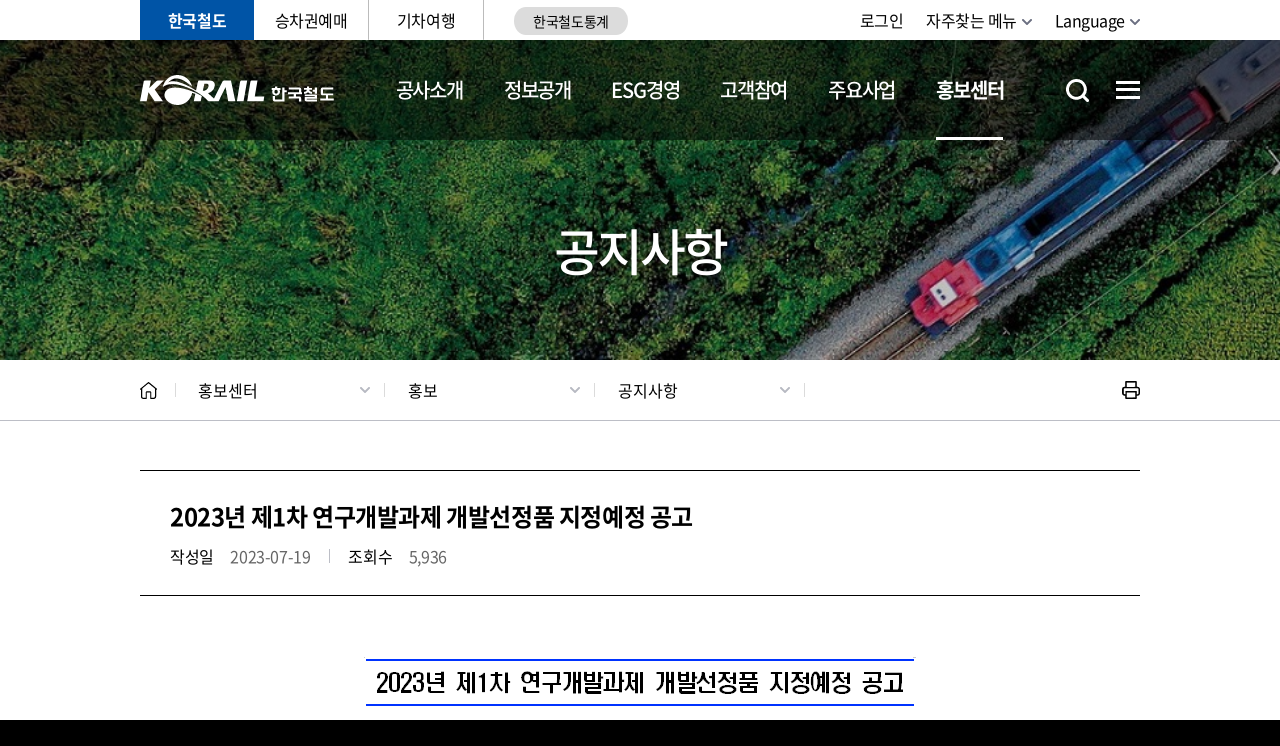

--- FILE ---
content_type: text/html; charset=UTF-8
request_url: https://info.korail.com/info/selectBbsNttView.do?key=910&bbsNo=200&nttNo=19132&searchCtgry=&searchCnd=all&searchKrwd=&pageIndex=2&integrDeptCode=
body_size: 91324
content:









<!DOCTYPE html>
<html lang="ko">
<head>
    <meta charset="utf-8"/>
    <meta http-equiv="X-UA-Compatible" content="IE=Edge"/>
    <meta name="format-detection" content="telephone=no" />
    <meta name="viewport"
    content="width=device-width, height=device-height, initial-scale=1.0, maximum-scale=2.0, minimum-scale=1.0, user-scalable=yes"/>
    <meta name="keywords" content="한국철도, 코레일, 철도, KTX, 한국철도공사, KORAIL"/>
    <meta name="description" content="사람·세상·미래를 잇는 대한민국 철도. 대한민국의 내일 국민의 코레일."/>
    <link rel="stylesheet" type="text/css" href="/common/css/font.css"/>
	<link rel="stylesheet" href="/site/info/css/sub.css">
	<link rel="stylesheet" href="/site/public/css/sub_layout_added.css">
	<link rel="stylesheet" href="/site/public/css/common_added.css">
	<link rel="stylesheet" href="/site/public/css/sub_layout_added.css">
    <script src="/common/js/jquery-1.12.4.min.js"></script>
    <script src="/common/js/jquery.easing.1.3.min.js"></script>
    <script src="/common/js/plugins.js"></script>
    <script src="/common/js/layout.js"></script>
	<script src="/common/js/program.min.js"></script>
    <script src="/site/public/js/common.js"></script>
    <script src="/site/public/js/sub.js"></script>
    <meta name="decorator" content="info" />


	<!-- STAFF 페이지일 경우에만 import 되게 개발 요망 -->
	
	<!-- //-->
    
	<!--<title>홍보센터>홍보>공지사항 - 한국철도공사</title> -->
    <!--<title>홍보센터>홍보>공지사항>세부 - 한국철도공사</title>--> 
    <title>홍보센터 > 홍보 > 공지사항
        
         >세부
        
        - 한국철도공사
    </title>
    
	<link rel="apple-touch-icon" sizes="57x57" href="/common/images/favicon/apple-icon-57x57.png">
	<link rel="apple-touch-icon" sizes="60x60" href="/common/images/favicon/apple-icon-60x60.png">
	<link rel="apple-touch-icon" sizes="72x72" href="/common/images/favicon/apple-icon-72x72.png">
	<link rel="apple-touch-icon" sizes="76x76" href="/common/images/favicon/apple-icon-76x76.png">
	<link rel="apple-touch-icon" sizes="114x114" href="/common/images/favicon/apple-icon-114x114.png">
	<link rel="apple-touch-icon" sizes="120x120" href="/common/images/favicon/apple-icon-120x120.png">
	<link rel="apple-touch-icon" sizes="144x144" href="/common/images/favicon/apple-icon-144x144.png">
	<link rel="apple-touch-icon" sizes="152x152" href="/common/images/favicon/apple-icon-152x152.png">
	<link rel="apple-touch-icon" sizes="180x180" href="/common/images/favicon/apple-icon-180x180.png">
	<link rel="icon" type="image/png" sizes="192x192"  href="/common/images/favicon/android-icon-192x192.png">
	<link rel="icon" type="image/png" sizes="32x32" href="/common/images/favicon/favicon-32x32.png">
	<link rel="icon" type="image/png" sizes="96x96" href="/common/images/favicon/favicon-96x96.png">
	<link rel="icon" type="image/png" sizes="16x16" href="/common/images/favicon/favicon-16x16.png">
	<link rel="manifest" href="/common/images/favicon/manifest.json">
	<meta name="msapplication-TileColor" content="#ffffff">
	<meta name="msapplication-TileImage" content="/ms-icon-144x144.png">
	<meta name="theme-color" content="#ffffff">


	<style>
		    /* [22.02.25] 서비스메뉴바 브랜드컬러 변경 */ 
	    html .gnb .site_item:first-child .site_anchor {
	        background-color: #0054a6;
	    }
	    
        html .gnb .site_item:first-child .site_anchor:before {
            border-color: #0054a6;
        }
        
        /* [21.12.21 - 서브페이지 디자인 수정 */
	    .bbs__detail tr.detail_text .detail_content * {
	        text-indent: 0;
	    }
	    
	    .bbs__detail tr.detail_text .detail_content tbody tr td {
	        border-bottom: 0;
	    }
	    
	    .bbs__detail tr.detail_text > td > table {
	        margin-left: auto;
	        margin-right: auto;
	    }
        
        /* [22.01.13] 게시판 레이블 볼드 처리 - 신형섭 */
        @media only screen and (max-width: 765px) {
            .p-table.simple .add-head {
                font-weight: 600;
            }
        }
            
         @media (min-width: 1000px) { 
            /* [22.01.03] GNB 여백 조정 - 신형섭 */
            html .lnb .menu .depth1_list {
                padding-left: calc(195px + 40px);
            }
         }
        
        /* [22.01.14] 서브페이지 내비게이션 폰트 굵기 수정 - 신형섭 */
        @media (max-width: 1000px) {
            .path_bar .path .path_list .path_item:last-child .path_button {
                font-weight: 600;
            }
            
            html .lnb .menu .depth1_list {
                padding-left: 0;
            }
        }
        
        /* [22.03.08] 게시판 모바일 레이아웃 수정 - 신형섭 */
        @media (max-width: 640px) {
            .new.bbs__detail .detail_content {
                padding: 20px 20px 28px;
            }
            .bbs__detail tr.detail_text .detail_content * {
                line-height: 1.37;
            }
        }
        
        .new.bbs__detail .attach_file {
            display: flex;
            flex-direction: row;
            flex-wrap: wrap;
        }
        
        .new.bbs__detail .attach_file > .p-icon {
            order: 1;
            flex: 0 0 22px;
        }
        
        .new.bbs__detail .attach_file > .file_name {
            order: 2;    
            flex: 1 0 0;
            padding-left: 0.25em;
        }
        
        .new.bbs__detail .attach_file > .btn {
            order: 4;
            flex: 0 0 auto;
        }
        
        .new.bbs__detail .attach_file .btn.down {
            margin-left: 28px;
        }
        
        .new.bbs__detail .attach_file:before {
            content: "";
            display: block;
            height: 4px;
            flex: 1 0 100%;
            order: 3;
        }
        
        .site_item.n3:hover{
            background-color : #03a49b;
            border-color : #03a49b;
        }
        
        .site_item.n4:hover{
            background-color : #8aca5e;
            border-color : #8aca5e;
        }
        
        .site_item.n3:hover a{
            color : white;
        }
        
        .site_item.n4:hover a{
            color : white;
        }
        
        @media (max-width: 1000px) {
        .site {
            padding-left : 10px !important;
            padding-right : 0px !important;
            }
        }
	</style>
	
</head>
<body id="info" class="info page910">
            <div class="accessibility">
                <a href="#contents">본문 바로가기</a>
            </div>
    <div id="wrapper">
    	<header id="header">
            <h1 class="skip">한국철도공사</h1>
            <div class="wrap">
                <div class="gnb">
                    <div class="site">
                        <ul class="site_list">
                            <li class="site_item n1"><a href="/info/index.do" class="site_anchor">한국철도</a></li>
							<li class="site_item n2"><a href="https://www.korail.com/ticket/main" title="현재창"  class="site_anchor">승차권예매</a></li>
							<li class="site_item n3"><a href="https://www.korail.com/tour/main" title="현재창" class="site_anchor">기차여행</a></li>
							<li class="site_item" style="border-right:0px; padding-left:30px;">
							    <a href="http://railstat.korail.com/statPortal/" target="_blank" title="새창" class="site_anchor" style="border-radius: 20px/80%; padding:5px; font-size:14px; background-color:#dcdcdc;">한국철도통계</a>
						    </li>
                        </ul>
                    </div>
                    <div class="link">
                        <ul class="link_list">
                            
	                            <li class="link_item login"><a href="/info/loginView.do?key=711&amp;rurl=" class="link_anchor">로그인</a></li>
                        	
                        	
                            <!-- <li class="link_item signup"><a href="https://www.letskorail.com/korail/com/member/join_info.do" class="link_anchor">회원가입</a></li> -->
							<!-- [2021.12.03 마크업 수정영역 - 자주찾는 메뉴 추가 : 시작] -->
                            <li class="link_item quick-menu">
                                <button class="link_anchor">자주찾는 메뉴</button>
                                <ul class="quick-menu_list">
									<li ><a href="/info/selectBbsNttList.do?bbsNo=198&amp;key=733">채용정보</a></li>
									<li ><a href="/info/contents.do?key=818">고객의소리</a></li>
									<li ><a href="/info/contents.do?key=740">정보공개</a></li>
									<li ><a href="https://ebid.korail.com/" target="_blank">조달입찰</a></li>
									<li ><a href="/info/contents.do?key=793">동반성장</a></li>
									<li ><a href="/info/contents.do?key=944">부패추방센터</a></li>
									<li ><a href="/info/contents.do?key=925">촬영신청</a></li>
									<li ><a href="https://www.ktxmagazine.kr" target="_blank">KTX매거진</a></li>
                                </ul>
                            </li>
							<!-- [2021.12.03 마크업 수정영역 - 자주찾는 메뉴 추가 : 끝] -->
                            <li class="link_item language">
                                <button class="link_anchor">Language</button>
                                <ul class="language_list">
									<li class="language_item"><a href="/infoeng/index.do">English</a></li>
									<li class="language_item"><a href="/infojpn/index.do">日本語</a></li>
									<li class="language_item"><a href="/infochn/index.do">中文</a></li>
									<li class="language_item"><a href="/info/index.do">한국어</a></li>
                                </ul>
                            </li>
                            <!-- [2021.12.03 마크업 수정영역 - 링크존 닫기 : 시작] -->

						     <li class="link_item linkzone_close">
    							<button type="button" class="top_popup_close_gnb">팝업닫기</button>
    						</li>

							<!-- [2021.12.03 마크업 수정영역 - 링크존 닫기 : 끝] -->
                        </ul>
                    </div>
                </div>
            </div>
			<div class="menu_area">
                <div class="logo">
                    <div class="wrap">
                        <a href="./index.do" class="logo_anchor" title="메인페이지로 이동">KORAIL 한국철도공사 로고</a>
                    </div>
                </div>
                






<div id="lnb" class="lnb">
	<div class="menu_show">
    	<button type="button" class="menu_btn">주메뉴 열기</button>
    </div>
	<nav class="menu after eachdown">
	    <h2 class="skip">주메뉴</h2>
	    <div class="menu_header">
	        <div class="link">
	            <ul class="link_list">
	            
	                <li class="link_item login"><a href="/info/loginView.do?key=711&amp;rurl=">로그인</a></li>
	            
                
	                <!-- <li class="link_item regist"><a href="https://www.letskorail.com/korail/com/member/join_info.do">회원가입</a></li> -->
					<!-- [2021.12.03 마크업 수정영역 - 자주찾는 메뉴 추가 : 시작] -->
                    <li class="link_item quick-menu">
                        <button class="link_anchor">자주찾는 메뉴</button>
                        <ul class="quick-menu_list">
							<li ><a href="/info/selectBbsNttList.do?bbsNo=198&amp;key=733">채용정보</a></li>
							<li ><a href="/info/contents.do?key=818">고객의 소리</a></li>
							<li ><a href="/info/contents.do?key=740">정보공개</a></li>
							<li ><a href="https://ebid.korail.com/" target="_blank">조달입찰</a></li>
							<li ><a href="/info/contents.do?key=793">동반성장</a></li>
							<li ><a href="/info/contents.do?key=944">부패 추방센터</a></li>
							<li ><a href="/info/contents.do?key=925">촬영신청</a></li>
                        </ul>
                    </li>
					<!-- [2021.12.03 마크업 수정영역 - 자주찾는 메뉴 추가 : 끝] -->
	                <li class="link_item language">
	                    <button class="link_anchor">Language</button>
	                    <ul class="language_list">
							<li class="language_item"><a href="/infoeng/index.do">English</a></li>
							<li class="language_item"><a href="/infojpn/index.do">日本語</a></li>
							<li class="language_item"><a href="/infochn/index.do">中文</a></li>
							<li class="language_item"><a href="/info/index.do">한국어</a></li>
	                    </ul>
	                </li>
	            </ul>
	        </div>
	        <div class="site">
	            <ul class="site_list">
	                <li class="site_item sidemenu"><a href="https://www.korail.com/ticket/main" title="현재창" rel="noreferrer noopener">승차권예매</a></li>
	                <li class="site_item sidemenu"><a href="https://www.korail.com/tour/main" title="현재창" rel="noreferrer noopener">기차여행</a></li>
	                <li class="site_item"><a href="http://railstat.korail.com/statPortal/" target="_blank" rel="noreferrer noopener">한국철도통계</a></li>
	                <!--<li class="site_item"><a href="https://info.korail.com/dataportal.do" target="_blank" title="새창" class="site_anchor">공공데이터개방</a></li>-->
	            </ul>
	        </div>
	    </div>
	    
		<div class="wrap">
			<div class="depth depth1"><!-- 차수에 맞는 숫자와 조합하여 클래스를 넣어주세요 (예 : depth#, depth#_#) -->
				<ul class="depth_list depth1_list cut">
											<li id="top1m_first" class="depth_item depth1_item" >
							<a href="/info/contents.do?key=716" id="top1m1" accesskey="1" target="_self" class="depth_text depth1_text">공사소개</a>
			<div class="depth depth2">
								<div id="top2m1" class="depth2_content top2m">
										<ul class="depth_list depth2_list cut">
													<li id="top2m1m1" class="depth_item depth2_item" >
														<a href="/info/contents.do?key=716" target="_self" class="depth_text depth2_text">일반현황</a>
															<div class="depth depth3">
																<ul class="depth_list depth3_list">
																		<li class="depth_item depth3_item" >
		                                                                    <a href="/info/contents.do?key=716" target="_self" class="depth_text depth3_text">경영가치체계</a>
		                                                                </li>
																		<li class="depth_item depth3_item" >
		                                                                    <a href="/info/contents.do?key=717" target="_self" class="depth_text depth3_text">공사연혁</a>
		                                                                </li>
																		<li class="depth_item depth3_item" >
		                                                                    <a href="/info/contents.do?key=719" target="_self" class="depth_text depth3_text">CI</a>
		                                                                </li>
																		<li class="depth_item depth3_item" >
		                                                                    <a href="/info/contents.do?key=722" target="_self" class="depth_text depth3_text">찾아오시는 길</a>
		                                                                </li>
																</ul>
															</div>
													</li>
													
													<li id="top2m1m2" class="depth_item depth2_item" >
														<a href="/info/contents.do?key=728" target="_self" class="depth_text depth2_text">조직현황</a>
															<div class="depth depth3">
																<ul class="depth_list depth3_list">
																		<li class="depth_item depth3_item" >
		                                                                    <a href="/info/contents.do?key=728" target="_self" class="depth_text depth3_text">조직·기능</a>
		                                                                </li>
																		<li class="depth_item depth3_item" >
		                                                                    <a href="/info/contents.do?key=731" target="_self" class="depth_text depth3_text">계열사</a>
		                                                                </li>
																</ul>
															</div>
													</li>
													
													<li id="top2m1m3" class="depth_item depth2_item" >
														<a href="/info/selectBbsNttList.do?bbsNo=198&amp;key=733" target="_self" class="depth_text depth2_text">채용정보</a>
															<div class="depth depth3">
																<ul class="depth_list depth3_list">
																		<li class="depth_item depth3_item" >
		                                                                    <a href="/info/selectBbsNttList.do?bbsNo=198&amp;key=733" target="_self" class="depth_text depth3_text">채용공고</a>
		                                                                </li>
																		<li class="depth_item depth3_item" >
		                                                                    <a href="/info/contents.do?key=735" target="_self" class="depth_text depth3_text">인재상</a>
		                                                                </li>
																		<li class="depth_item depth3_item" >
		                                                                    <a href="/info/contents.do?key=736" target="_self" class="depth_text depth3_text">복리후생</a>
		                                                                </li>
																		<li class="depth_item depth3_item" >
		                                                                    <a href="/info/contents.do?key=737" target="_self" class="depth_text depth3_text">인사관리</a>
		                                                                </li>
																</ul>
															</div>
													</li>
													
										</ul>
</div> </div>
						</li>
						<li  class="depth_item depth1_item" >
							<a href="/info/contents.do?key=2230" id="top1m2" accesskey="2" target="_self" class="depth_text depth1_text">정보공개</a>
			<div class="depth depth2">
								<div id="top2m2" class="depth2_content top2m">
										<ul class="depth_list depth2_list cut">
													<li id="top2m2m1" class="depth_item depth2_item" >
														<a href="/info/contents.do?key=2230" target="_self" class="depth_text depth2_text">자주 찾는 메뉴</a>
															<div class="depth depth3">
																<ul class="depth_list depth3_list">
																		<li class="depth_item depth3_item" >
		                                                                    <a href="/info/contents.do?key=2230" target="_self" class="depth_text depth3_text">자주 찾는 메뉴</a>
		                                                                </li>
																</ul>
															</div>
													</li>
													
													<li id="top2m2m2" class="depth_item depth2_item" >
														<a href="/info/contents.do?key=740" target="_self" class="depth_text depth2_text">정보공개제도</a>
															<div class="depth depth3">
																<ul class="depth_list depth3_list">
																		<li class="depth_item depth3_item" >
		                                                                    <a href="/info/contents.do?key=740" target="_self" class="depth_text depth3_text">정보공개 안내</a>
		                                                                </li>
																		<li class="depth_item depth3_item" >
		                                                                    <a href="/info/contents.do?key=743" target="_self" class="depth_text depth3_text">비공개대상</a>
		                                                                </li>
																		<li class="depth_item depth3_item" >
		                                                                    <a href="/info/contents.do?key=755" target="_self" class="depth_text depth3_text">정보목록</a>
		                                                                </li>
																</ul>
															</div>
													</li>
													
													<li id="top2m2m3" class="depth_item depth2_item" >
														<a href="/info/selectInfoRelWebList.do?key=746" target="_self" class="depth_text depth2_text">사전정보공표</a>
															<div class="depth depth3">
																<ul class="depth_list depth3_list">
																		<li class="depth_item depth3_item" >
		                                                                    <a href="/info/selectInfoRelWebList.do?key=746" target="_self" class="depth_text depth3_text">사전정보공개목록</a>
		                                                                </li>
																		<li class="depth_item depth3_item" >
		                                                                    <a href="/info/selectBbsNttList.do?bbsNo=204&amp;key=747" target="_self" class="depth_text depth3_text">업무추진비</a>
		                                                                </li>
																		<li class="depth_item depth3_item" >
		                                                                    <a href="/info/contents.do?key=2490" target="_self" class="depth_text depth3_text">자주찾는 사전정보공개목록</a>
		                                                                </li>
																</ul>
															</div>
													</li>
													
													<li id="top2m2m4" class="depth_item depth2_item" >
														<a href="/info/contents.do?key=757" target="_self" class="depth_text depth2_text">정보공개 청구</a>
													</li>
													
													<li id="top2m2m5" class="depth_item depth2_item" >
														<a href="/info/contents.do?key=759" target="_self" class="depth_text depth2_text">사업실명제</a>
															<div class="depth depth3">
																<ul class="depth_list depth3_list">
																		<li class="depth_item depth3_item" >
		                                                                    <a href="/info/contents.do?key=759" target="_self" class="depth_text depth3_text">사업실명제란?</a>
		                                                                </li>
																		<li class="depth_item depth3_item" >
		                                                                    <a href="/info/selectBbsNttList.do?bbsNo=917&amp;key=760" target="_self" class="depth_text depth3_text">대상사업</a>
		                                                                </li>
																</ul>
															</div>
													</li>
													
													<li id="top2m2m6" class="depth_item depth2_item" >
														<a href="/info/contents.do?key=761" target="_self" class="depth_text depth2_text">공공데이터개방</a>
															<div class="depth depth3">
																<ul class="depth_list depth3_list">
																		<li class="depth_item depth3_item" >
		                                                                    <a href="/info/contents.do?key=761" target="_self" class="depth_text depth3_text">공공데이터란?</a>
		                                                                </li>
																		<li class="depth_item depth3_item" >
		                                                                    <a href="/info/publicData.do?key=2910" target="_self" class="depth_text depth3_text">공공데이터 목록</a>
		                                                                </li>
																		<li class="depth_item depth3_item" >
		                                                                    <a href="/info/selectBbsNttList.do?bbsNo=571&amp;key=2029" target="_self" class="depth_text depth3_text">철도운임 원가정보</a>
		                                                                </li>
																</ul>
															</div>
													</li>
													
													<li id="top2m2m7" class="depth_item depth2_item" >
														<a href="/info/selectBbsNttList.do?bbsNo=877&amp;key=2772" target="_self" class="depth_text depth2_text">개인정보</a>
															<div class="depth depth3">
																<ul class="depth_list depth3_list">
																		<li class="depth_item depth3_item" >
		                                                                    <a href="/info/selectBbsNttList.do?bbsNo=877&amp;key=2772" target="_self" class="depth_text depth3_text">개인정보 공지사항</a>
		                                                                </li>
																		<li class="depth_item depth3_item" >
		                                                                    <a href="/info/contents.do?key=2812" target="_self" class="depth_text depth3_text">개인정보 처리방침</a>
		                                                                </li>
																</ul>
															</div>
													</li>
													
										</ul>
</div> </div>
						</li>
						<li  class="depth_item depth1_item" >
							<a href="/info/contents.do?key=2250" id="top1m3" accesskey="3" target="_self" class="depth_text depth1_text">ESG경영</a>
			<div class="depth depth2">
								<div id="top2m3" class="depth2_content top2m">
										<ul class="depth_list depth2_list cut">
													<li id="top2m3m1" class="depth_item depth2_item" >
														<a href="/info/contents.do?key=2250" target="_self" class="depth_text depth2_text">ESG경영</a>
															<div class="depth depth3">
																<ul class="depth_list depth3_list">
																		<li class="depth_item depth3_item" >
		                                                                    <a href="/info/contents.do?key=2250" target="_self" class="depth_text depth3_text">ESG경영 추진체계</a>
		                                                                </li>
																		<li class="depth_item depth3_item" >
		                                                                    <a href="/info/contents.do?key=2255" target="_self" class="depth_text depth3_text">ESG경영선언</a>
		                                                                </li>
																		<li class="depth_item depth3_item" >
		                                                                    <a href="/info/selectBbsNttList.do?bbsNo=699&amp;key=2254" target="_self" class="depth_text depth3_text">지속가능경영보고서</a>
		                                                                </li>
																</ul>
															</div>
													</li>
													
													<li id="top2m3m2" class="depth_item depth2_item" >
														<a href="/info/contents.do?key=799" target="_self" class="depth_text depth2_text">환경경영</a>
															<div class="depth depth3">
																<ul class="depth_list depth3_list">
																		<li class="depth_item depth3_item" >
		                                                                    <a href="/info/contents.do?key=799" target="_self" class="depth_text depth3_text">환경경영체계</a>
		                                                                </li>
																		<li class="depth_item depth3_item" >
		                                                                    <a href="/info/contents.do?key=808" target="_self" class="depth_text depth3_text">환경성과지표</a>
		                                                                </li>
																		<li class="depth_item depth3_item" >
		                                                                    <a href="/info/selectBbsNttList.do?bbsNo=346&amp;key=810" target="_self" class="depth_text depth3_text">환경경영보고서</a>
		                                                                </li>
																</ul>
															</div>
													</li>
													
													<li id="top2m3m3" class="depth_item depth2_item" >
														<a href="/info/contents.do?key=769" target="_self" class="depth_text depth2_text">철도안전</a>
															<div class="depth depth3">
																<ul class="depth_list depth3_list">
																		<li class="depth_item depth3_item" >
		                                                                    <a href="/info/contents.do?key=769" target="_self" class="depth_text depth3_text">안전방침 및 예산</a>
		                                                                </li>
																		<li class="depth_item depth3_item" >
		                                                                    <a href="/info/contents.do?key=771" target="_self" class="depth_text depth3_text">철도안전관리체계</a>
		                                                                </li>
																		<li class="depth_item depth3_item" >
		                                                                    <a href="/info/contents.do?key=1480" target="_self" class="depth_text depth3_text">산업안전보건</a>
		                                                                </li>
																		<li class="depth_item depth3_item" >
		                                                                    <a href="/info/contents.do?key=969" target="_self" class="depth_text depth3_text">비상대응</a>
		                                                                </li>
																</ul>
															</div>
													</li>
													
													<li id="top2m3m4" class="depth_item depth2_item" >
														<a href="/info/contents.do?key=793" target="_self" class="depth_text depth2_text">동반성장</a>
															<div class="depth depth3">
																<ul class="depth_list depth3_list">
																		<li class="depth_item depth3_item" >
		                                                                    <a href="/info/contents.do?key=793" target="_self" class="depth_text depth3_text">추진체계</a>
		                                                                </li>
																		<li class="depth_item depth3_item" >
		                                                                    <a href="https://win-win.korail.com/" target="_self" class="depth_text depth3_text">철도상생플랫폼</a>
		                                                                </li>
																		<li class="depth_item depth3_item" >
		                                                                    <a href="https://win-win.korail.com/v2/reponseCenter/reponseCenterList" target="_self" class="depth_text depth3_text">기업성장응답센터</a>
		                                                                </li>
																		<li class="depth_item depth3_item" title="새창">
		                                                                    <a href="https://win-win.korail.com/sme/smeSupportProgram" target="_blank" class="depth_text depth3_text">해외사업 동반수주 지원</a>
		                                                                </li>
																		<li class="depth_item depth3_item" >
		                                                                    <a href="/info/contents.do?key=2973" target="_self" class="depth_text depth3_text">공사 계약 길잡이</a>
		                                                                </li>
																</ul>
															</div>
													</li>
													
													<li id="top2m3m5" class="depth_item depth2_item" >
														<a href="/info/contents.do?key=781" target="_self" class="depth_text depth2_text">준법·윤리/인권경영</a>
															<div class="depth depth3">
																<ul class="depth_list depth3_list">
																		<li class="depth_item depth3_item" >
		                                                                    <a href="/info/contents.do?key=781" target="_self" class="depth_text depth3_text">준법·윤리경영</a>
		                                                                </li>
																		<li class="depth_item depth3_item" >
		                                                                    <a href="/info/contents.do?key=785" target="_self" class="depth_text depth3_text">인권경영</a>
		                                                                </li>
																</ul>
															</div>
													</li>
													
													<li id="top2m3m6" class="depth_item depth2_item" >
														<a href="/info/contents.do?key=1623" target="_self" class="depth_text depth2_text">경영공시</a>
															<div class="depth depth3">
																<ul class="depth_list depth3_list">
																		<li class="depth_item depth3_item" >
		                                                                    <a href="/info/contents.do?key=1623" target="_self" class="depth_text depth3_text">일반항목</a>
		                                                                </li>
																		<li class="depth_item depth3_item" >
		                                                                    <a href="/info/contents.do?key=1624" target="_self" class="depth_text depth3_text">기관운영</a>
		                                                                </li>
																		<li class="depth_item depth3_item" >
		                                                                    <a href="/info/contents.do?key=1625" target="_self" class="depth_text depth3_text">주요사업 및 경영성과</a>
		                                                                </li>
																		<li class="depth_item depth3_item" >
		                                                                    <a href="/info/contents.do?key=1626" target="_self" class="depth_text depth3_text">대내외 평가</a>
		                                                                </li>
																		<li class="depth_item depth3_item" >
		                                                                    <a href="/info/contents.do?key=1627" target="_self" class="depth_text depth3_text">정보공개</a>
		                                                                </li>
																</ul>
															</div>
													</li>
													
													<li id="top2m3m7" class="depth_item depth2_item" >
														<a href="/info/contents.do?key=789" target="_self" class="depth_text depth2_text">사회공헌</a>
															<div class="depth depth3">
																<ul class="depth_list depth3_list">
																		<li class="depth_item depth3_item" >
		                                                                    <a href="/info/contents.do?key=789" target="_self" class="depth_text depth3_text">추진체계</a>
		                                                                </li>
																		<li class="depth_item depth3_item" >
		                                                                    <a href="/info/contents.do?key=791" target="_self" class="depth_text depth3_text">러브포인트</a>
		                                                                </li>
																</ul>
															</div>
													</li>
													
													<li id="top2m3m8" class="depth_item depth2_item" >
														<a href="https://alio.go.kr/item/itemOrganList.do?apbaId=C0268&amp;reportFormRootNo=21110" target="_self" class="depth_text depth2_text">코레일 사규</a>
															<div class="depth depth3">
																<ul class="depth_list depth3_list">
																		<li class="depth_item depth3_item" title="새창">
		                                                                    <a href="https://alio.go.kr/item/itemOrganList.do?apbaId=C0268&amp;reportFormRootNo=21110" target="_blank" class="depth_text depth3_text">사규 공개</a>
		                                                                </li>
																		<li class="depth_item depth3_item" >
		                                                                    <a href="/info/selectBbsNttList.do?bbsNo=197&amp;key=1342" target="_self" class="depth_text depth3_text">제정·개정 예고</a>
		                                                                </li>
																</ul>
															</div>
													</li>
													
										</ul>
</div> </div>
						</li>
						<li  class="depth_item depth1_item" >
							<a href="/info/contents.do?key=832" id="top1m4" accesskey="4" target="_self" class="depth_text depth1_text">고객참여</a>
			<div class="depth depth2">
								<div id="top2m4" class="depth2_content top2m">
										<ul class="depth_list depth2_list cut">
													<li id="top2m4m1" class="depth_item depth2_item" >
														<a href="/info/contents.do?key=832" target="_self" class="depth_text depth2_text">고객서비스헌장</a>
															<div class="depth depth3">
																<ul class="depth_list depth3_list">
																		<li class="depth_item depth3_item" >
		                                                                    <a href="/info/contents.do?key=832" target="_self" class="depth_text depth3_text">이행기준</a>
		                                                                </li>
																		<li class="depth_item depth3_item" >
		                                                                    <a href="/info/selectBbsNttList.do?bbsNo=347&amp;key=834" target="_self" class="depth_text depth3_text">이행실적</a>
		                                                                </li>
																		<li class="depth_item depth3_item" >
		                                                                    <a href="/info/contents.do?key=831" target="_self" class="depth_text depth3_text">서비스슬로건</a>
		                                                                </li>
																</ul>
															</div>
													</li>
													
													<li id="top2m4m2" class="depth_item depth2_item" >
														<a href="/info/selectBbsNttList.do?bbsNo=205&amp;key=817" target="_self" class="depth_text depth2_text">고객의소리</a>
															<div class="depth depth3">
																<ul class="depth_list depth3_list">
																		<li class="depth_item depth3_item" >
		                                                                    <a href="/info/selectBbsNttList.do?bbsNo=205&amp;key=817" target="_self" class="depth_text depth3_text">자주묻는질문</a>
		                                                                </li>
																		<li class="depth_item depth3_item" >
		                                                                    <a href="/info/contents.do?key=818" target="_self" class="depth_text depth3_text">고객의소리 안내 및 신청</a>
		                                                                </li>
																</ul>
															</div>
													</li>
													
													<li id="top2m4m3" class="depth_item depth2_item" >
														<a href="/info/contents.do?key=819" target="_self" class="depth_text depth2_text">서비스 제안마당</a>
															<div class="depth depth3">
																<ul class="depth_list depth3_list">
																		<li class="depth_item depth3_item" >
		                                                                    <a href="/info/contents.do?key=819" target="_self" class="depth_text depth3_text">서비스 아이디어 제안</a>
		                                                                </li>
																		<li class="depth_item depth3_item" >
		                                                                    <a href="/info/contents.do?key=943" target="_self" class="depth_text depth3_text">고객참여단</a>
		                                                                </li>
																		<li class="depth_item depth3_item" >
		                                                                    <a href="/info/selectBbsNttList.do?bbsNo=365&amp;key=942" target="_self" class="depth_text depth3_text">서비스 개선성과</a>
		                                                                </li>
																		<li class="depth_item depth3_item" >
		                                                                    <a href="/info/selectSurveyWebList.do?key=972" target="_self" class="depth_text depth3_text">고객설문조사</a>
		                                                                </li>
																</ul>
															</div>
													</li>
													
													<li id="top2m4m4" class="depth_item depth2_item" >
														<a href="/info/contents.do?key=944" target="_self" class="depth_text depth2_text">부패추방센터</a>
															<div class="depth depth3">
																<ul class="depth_list depth3_list">
																		<li class="depth_item depth3_item" >
		                                                                    <a href="/info/contents.do?key=944" target="_self" class="depth_text depth3_text">레일휘슬(신고)</a>
		                                                                </li>
																		<li class="depth_item depth3_item" title="새창">
		                                                                    <a href="https://ncp.clean.go.kr/cmn/secCtfcKMC.do?menuCode=acs&amp;mapAcs=Y&amp;insttCd=B551457" target="_blank" class="depth_text depth3_text">청렴포털 부패공익신고</a>
		                                                                </li>
																		<li class="depth_item depth3_item" >
		                                                                    <a href="/info/selectBbsNttList.do?bbsNo=208&amp;key=826" target="_self" class="depth_text depth3_text">청렴 홍보</a>
		                                                                </li>
																		<li class="depth_item depth3_item" >
		                                                                    <a href="/info/contents.do?key=825" target="_self" class="depth_text depth3_text">부패행위 현황</a>
		                                                                </li>
																</ul>
															</div>
													</li>
													
													<li id="top2m4m5" class="depth_item depth2_item" >
														<a href="/info/selectBbsNttList.do?bbsNo=207&amp;key=828" target="_self" class="depth_text depth2_text">예산낭비신고센터</a>
															<div class="depth depth3">
																<ul class="depth_list depth3_list">
																		<li class="depth_item depth3_item" >
		                                                                    <a href="/info/selectBbsNttList.do?bbsNo=207&amp;key=828" target="_self" class="depth_text depth3_text">예산공개</a>
		                                                                </li>
																		<li class="depth_item depth3_item" >
		                                                                    <a href="/info/contents.do?key=829" target="_self" class="depth_text depth3_text">예산낭비신고</a>
		                                                                </li>
																</ul>
															</div>
													</li>
													
													<li id="top2m4m6" class="depth_item depth2_item" >
														<a href="/info/contents.do?key=2531" target="_self" class="depth_text depth2_text">철도시민안전신고센터</a>
															<div class="depth depth3">
																<ul class="depth_list depth3_list">
																		<li class="depth_item depth3_item" >
		                                                                    <a href="/info/contents.do?key=2531" target="_self" class="depth_text depth3_text">철도시민안전신고센터</a>
		                                                                </li>
																</ul>
															</div>
													</li>
													
										</ul>
</div> </div>
						</li>
						<li  class="depth_item depth1_item" >
							<a href="/info/contents.do?key=855" id="top1m5" accesskey="5" target="_self" class="depth_text depth1_text">주요사업</a>
			<div class="depth depth2">
								<div id="top2m5" class="depth2_content top2m">
										<ul class="depth_list depth2_list cut">
													<li id="top2m5m1" class="depth_item depth2_item" >
														<a href="/info/contents.do?key=855" target="_self" class="depth_text depth2_text">여객수송</a>
															<div class="depth depth3">
																<ul class="depth_list depth3_list">
																		<li class="depth_item depth3_item" >
		                                                                    <a href="/info/contents.do?key=855" target="_self" class="depth_text depth3_text">사업소개</a>
		                                                                </li>
																		<li class="depth_item depth3_item" >
		                                                                    <a href="/info/contents.do?key=1612" target="_self" class="depth_text depth3_text">여객열차 운영정보</a>
		                                                                </li>
																		<li class="depth_item depth3_item" >
		                                                                    <a href="/info/contents.do?key=857" target="_self" class="depth_text depth3_text">열차시간표·노선도</a>
		                                                                </li>
																		<li class="depth_item depth3_item" >
		                                                                    <a href="/info/contents.do?key=2330" target="_self" class="depth_text depth3_text">여객 운임 · 요금의 감면</a>
		                                                                </li>
																</ul>
															</div>
													</li>
													
													<li id="top2m5m2" class="depth_item depth2_item" >
														<a href="/info/contents.do?key=861" target="_self" class="depth_text depth2_text">광역수송</a>
															<div class="depth depth3">
																<ul class="depth_list depth3_list">
																		<li class="depth_item depth3_item" >
		                                                                    <a href="/info/contents.do?key=861" target="_self" class="depth_text depth3_text">사업소개</a>
		                                                                </li>
																		<li class="depth_item depth3_item" >
		                                                                    <a href="/info/contents.do?key=1446" target="_self" class="depth_text depth3_text">광역열차 운영정보</a>
		                                                                </li>
																		<li class="depth_item depth3_item" >
		                                                                    <a href="/info/contents.do?key=2950" target="_self" class="depth_text depth3_text">광역철도시간표·노선도</a>
		                                                                </li>
																		<li class="depth_item depth3_item" >
		                                                                    <a href="/info/contents.do?key=866" target="_self" class="depth_text depth3_text">수송통계</a>
		                                                                </li>
																</ul>
															</div>
													</li>
													
													<li id="top2m5m3" class="depth_item depth2_item" >
														<a href="/info/contents.do?key=870" target="_self" class="depth_text depth2_text">물류수송</a>
															<div class="depth depth3">
																<ul class="depth_list depth3_list">
																		<li class="depth_item depth3_item" >
		                                                                    <a href="/info/contents.do?key=870" target="_self" class="depth_text depth3_text">사업소개</a>
		                                                                </li>
																		<li class="depth_item depth3_item" >
		                                                                    <a href="/info/contents.do?key=871" target="_self" class="depth_text depth3_text">수송현황 및 자원</a>
		                                                                </li>
																		<li class="depth_item depth3_item" >
		                                                                    <a href="/info/contents.do?key=873" target="_self" class="depth_text depth3_text">화물운송 및 운임</a>
		                                                                </li>
																</ul>
															</div>
													</li>
													
													<li id="top2m5m4" class="depth_item depth2_item" >
														<a href="/info/contents.do?key=875" target="_self" class="depth_text depth2_text">자산개발</a>
															<div class="depth depth3">
																<ul class="depth_list depth3_list">
																		<li class="depth_item depth3_item" >
		                                                                    <a href="/info/contents.do?key=875" target="_self" class="depth_text depth3_text">사업소개</a>
		                                                                </li>
																		<li class="depth_item depth3_item" >
		                                                                    <a href="/info/contents.do?key=876" target="_self" class="depth_text depth3_text">자산 현황</a>
		                                                                </li>
																		<li class="depth_item depth3_item" >
		                                                                    <a href="/info/contents.do?key=878" target="_self" class="depth_text depth3_text">자산임대 및 매각</a>
		                                                                </li>
																		<li class="depth_item depth3_item" >
		                                                                    <a href="/info/selectBbsNttList.do?bbsNo=777&amp;key=2430" target="_self" class="depth_text depth3_text">자산개발사업공모</a>
		                                                                </li>
																		<li class="depth_item depth3_item" >
		                                                                    <a href="/info/selectBbsNttList.do?bbsNo=1068&amp;key=3215" target="_self" class="depth_text depth3_text">개발정보교류 포털</a>
		                                                                </li>
																</ul>
															</div>
													</li>
													
													<li id="top2m5m5" class="depth_item depth2_item" >
														<a href="/info/contents.do?key=887" target="_self" class="depth_text depth2_text">해외사업</a>
															<div class="depth depth3">
																<ul class="depth_list depth3_list">
																		<li class="depth_item depth3_item" >
		                                                                    <a href="/info/contents.do?key=887" target="_self" class="depth_text depth3_text">사업소개</a>
		                                                                </li>
																		<li class="depth_item depth3_item" >
		                                                                    <a href="/info/contents.do?key=890" target="_self" class="depth_text depth3_text">사업현황</a>
		                                                                </li>
																		<li class="depth_item depth3_item" >
		                                                                    <a href="/info/contents.do?key=889" target="_self" class="depth_text depth3_text">사업분야</a>
		                                                                </li>
																</ul>
															</div>
													</li>
													
													<li id="top2m5m6" class="depth_item depth2_item" >
														<a href="/info/contents.do?key=1461" target="_self" class="depth_text depth2_text">유지보수</a>
															<div class="depth depth3">
																<ul class="depth_list depth3_list">
																		<li class="depth_item depth3_item" >
		                                                                    <a href="/info/contents.do?key=1461" target="_self" class="depth_text depth3_text">차량유지보수</a>
		                                                                </li>
																		<li class="depth_item depth3_item" >
		                                                                    <a href="/info/contents.do?key=894" target="_self" class="depth_text depth3_text">시설유지보수</a>
		                                                                </li>
																		<li class="depth_item depth3_item" >
		                                                                    <a href="/info/contents.do?key=899" target="_self" class="depth_text depth3_text">전기유지보수</a>
		                                                                </li>
																</ul>
															</div>
													</li>
													
										</ul>
</div> </div>
						</li>
						<li  class="depth_item depth1_item" >
							<a href="/info/selectBbsNttList.do?bbsNo=200&amp;key=910" id="top1m6" accesskey="6" target="_self" class="depth_text depth1_text">홍보센터</a>
			<div class="depth depth2">
								<div id="top2m6" class="depth2_content top2m">
										<ul class="depth_list depth2_list cut">
													<li id="top2m6m1" class="depth_item depth2_item" >
														<a href="/info/selectBbsNttList.do?bbsNo=200&amp;key=910" target="_self" class="depth_text depth2_text">홍보</a>
															<div class="depth depth3">
																<ul class="depth_list depth3_list">
																		<li class="depth_item depth3_item" >
		                                                                    <a href="/info/selectBbsNttList.do?bbsNo=200&amp;key=910" target="_self" class="depth_text depth3_text">공지사항</a>
		                                                                </li>
																		<li class="depth_item depth3_item" >
		                                                                    <a href="/info/selectBbsNttList.do?bbsNo=199&amp;key=911" target="_self" class="depth_text depth3_text">보도자료</a>
		                                                                </li>
																		<li class="depth_item depth3_item" >
		                                                                    <a href="/info/selectBbsNttList.do?bbsNo=427&amp;key=913" target="_self" class="depth_text depth3_text">기업브로슈어</a>
		                                                                </li>
																		<li class="depth_item depth3_item" >
		                                                                    <a href="httpS://korailstory.com" target="_self" class="depth_text depth3_text">한국철도 사보 웹진</a>
		                                                                </li>
																		<li class="depth_item depth3_item" >
		                                                                    <a href="/info/selectBbsNttList.do?bbsNo=838&amp;key=2650" target="_self" class="depth_text depth3_text">KTX 브랜드북</a>
		                                                                </li>
																		<li class="depth_item depth3_item" >
		                                                                    <a href="/info/selectBbsNttList.do?bbsNo=637&amp;key=2110" target="_self" class="depth_text depth3_text">KTX 매거진</a>
		                                                                </li>
																		<li class="depth_item depth3_item" >
		                                                                    <a href="https://info.korail.com/info/contents.do?key=925" target="_self" class="depth_text depth3_text">촬영신청</a>
		                                                                </li>
																</ul>
															</div>
													</li>
													
													<li id="top2m6m2" class="depth_item depth2_item" >
														<a href="/info/contents.do?key=906" target="_self" class="depth_text depth2_text">문화사업</a>
															<div class="depth depth3">
																<ul class="depth_list depth3_list">
																		<li class="depth_item depth3_item" >
		                                                                    <a href="/info/contents.do?key=906" target="_self" class="depth_text depth3_text">스포츠단</a>
		                                                                </li>
																</ul>
															</div>
													</li>
													
													<li id="top2m6m3" class="depth_item depth2_item" >
														<a href="/info/selectBbsNttList.do?bbsNo=1017&amp;key=3033" target="_self" class="depth_text depth2_text">갤러리</a>
															<div class="depth depth3">
																<ul class="depth_list depth3_list">
																		<li class="depth_item depth3_item" >
		                                                                    <a href="/info/selectBbsNttList.do?bbsNo=1017&amp;key=3033" target="_self" class="depth_text depth3_text">철도사진공모전</a>
		                                                                </li>
																</ul>
															</div>
													</li>
													
													<li id="top2m6m4" class="depth_item depth2_item" >
														<a href="/info/contents.do?key=1503" target="_self" class="depth_text depth2_text">기차소개</a>
															<div class="depth depth3">
																<ul class="depth_list depth3_list">
																		<li class="depth_item depth3_item" >
		                                                                    <a href="/info/contents.do?key=1503" target="_self" class="depth_text depth3_text">고속열차</a>
		                                                                </li>
																		<li class="depth_item depth3_item" >
		                                                                    <a href="/info/contents.do?key=1507" target="_self" class="depth_text depth3_text">일반열차</a>
		                                                                </li>
																		<li class="depth_item depth3_item" >
		                                                                    <a href="/info/contents.do?key=1510" target="_self" class="depth_text depth3_text">광역열차</a>
		                                                                </li>
																		<li class="depth_item depth3_item" >
		                                                                    <a href="/info/contents.do?key=1512" target="_self" class="depth_text depth3_text">VR투어</a>
		                                                                </li>
																</ul>
															</div>
													</li>
													
													<li id="top2m6m5" class="depth_item depth2_item" >
														<a href="https://railroadmuseum.co.kr/" target="_self" class="depth_text depth2_text">철도체험</a>
															<div class="depth depth3">
																<ul class="depth_list depth3_list">
																		<li class="depth_item depth3_item" title="새창">
		                                                                    <a href="https://railroadmuseum.co.kr/" target="_blank" class="depth_text depth3_text">철도박물관</a>
		                                                                </li>
																		<li class="depth_item depth3_item" >
		                                                                    <a href="https://www.railroadmuseum.co.kr/vr" target="_self" class="depth_text depth3_text">VR 철도박물관 투어</a>
		                                                                </li>
																</ul>
															</div>
													</li>
													
										</ul>
</div> </div>
						</li>
				</ul>
			</div>
		</div>
		<div class="menu_hide">
	       <button type="button" class="menu_btn">주메뉴 닫기</button>
	   </div>
	</nav>
</div>

                <div class="group">
                    <div class="wrap">
                        <div class="group_inner">
                        <div class="search">
                            <button type="button" class="search_btn" title="통합검색">통합검색</button>
                            <div class="search_box">
                                <div class="wrap">
                                    <div class="search_panel">
                                        <form action="/search/searchResult.do" method="post" class="search_form" id="searchForm">
                                            <fieldset class="search_fieldset">
                                                <legend>검색</legend>
                                                <div class="search_input">
                                                    <input type="search" class="search_query" name="query" title="검색어" id="query"
                                                    placeholder="검색어를 입력해주세요"/>
                                                </div>
                                                <input type="submit" class="search_submit" value="검색"/>
                                            </fieldset>
                                        </form>
										<!-- 인기검색어, 최근 검색어 추가, 각각 최대 5개까지 제한 -->
										<div class="search_word clearfix">
											<div class="word_box popular">
												<span class="word_title">인기 검색어</span>
												<ul class="word_list">
													
												</ul>
											</div>
											<!-- <div class="word_box latest">
												<span class="word_title">최근 검색어</span>
												<ul class="word_list" id="cookieUl">
												</ul>
											</div> -->
										</div>
										<!-- //인기검색어, 최근 검색어 추가, 각각 최대 5개까지 제한 -->
                                    </div>
                                    <button type="button" class="search_hide">통합검색 닫기</button>
                                </div>
                            </div>
                        </div>
                        <div class="sitemap">
                            <a href="/info/sitemap.do?key=1361" class="sitemap_anchor" title="전체메뉴">전체메뉴</a>
                        </div>
                            </div>
                    </div>

                </div>
            </div>
        </header>
		<div id="container">
			<div class="wrap clearfix">
				
				
				
				
				
				
				
				
				
				<div class="visual n6">
                    <div class="visual_title">
                    	
                    		
                    			
                    			
                    				
      
                    			
                    		
                    		
						
                    		
                    			
                    			
                    				
      
                    			
                    		
                    		
						
                    		
                    			
                    			
                    				
										<h2 class="big_title">공지사항</h2>
									
      
                    			
                    		
                    		
						
					</div>
				</div>
				<div class="path_bar_wrap">
				<div class="path_bar clearfix">
					<div class="wrap">
                    <div class="path">
	                    <div class="path_home"><a href="./index.do"><span class="skip">홈</span></a></div>
	                    <ol class="path_list">
	                    	


<li class="path_item n1">
    <button type="button" class="path_button">
    	   			
   			
   			
   			
   			
   			홍보센터
    </button><!-- 현재 페이지의 1차메뉴명 -->
    <div class="path_panel basic">
        <ul class="basic_list">
            	<li class="basic_item"><a class="basic_anchor" href="/info/contents.do?key=716" target="_self">공사소개</a></li>
            	<li class="basic_item"><a class="basic_anchor" href="/info/contents.do?key=2230" target="_self">정보공개</a></li>
            	<li class="basic_item"><a class="basic_anchor" href="/info/contents.do?key=2250" target="_self">ESG경영</a></li>
            	<li class="basic_item"><a class="basic_anchor" href="/info/contents.do?key=832" target="_self">고객참여</a></li>
            	<li class="basic_item"><a class="basic_anchor" href="/info/contents.do?key=855" target="_self">주요사업</a></li>
            	<li class="basic_item"><a class="basic_anchor" href="/info/selectBbsNttList.do?bbsNo=200&amp;key=910" target="_self">홍보센터</a></li>
        </ul>
    </div>
</li>
<li class="path_item n2">
    <button type="button" class="path_button">
   			
   			
   			
   			
   			
   			
   			
   			
   			
   			
   			
   			
   			
   			
   			
   			
   			
   			
   			
   			
   			
   			
   			
   			
   			
   			
   			
   			
   			
   			
   			홍보
   			
   			
   			
   			
   			
   			
   			
   			
   			
    </button><!-- 현재 페이지의 2차메뉴명 -->
    <div class="path_panel basic">
        <ul class="basic_list">
        		
        		
        		
        		
        		
        		
        		
        		
        		
        		
        		
        		
        		
        		
        		
        		
        		
        		
        		
        		
        		
        		
        		
        		
        		
        		
        		
        		
        		
        		
        		
            		<li class="basic_item"><a class="basic_anchor" href="/info/selectBbsNttList.do?bbsNo=200&amp;key=910" target="_self">홍보</a></li>
            	
        		
            		<li class="basic_item"><a class="basic_anchor" href="/info/contents.do?key=906" target="_self">문화사업</a></li>
            	
        		
            		<li class="basic_item"><a class="basic_anchor" href="/info/selectBbsNttList.do?bbsNo=1017&amp;key=3033" target="_self">갤러리</a></li>
            	
        		
            		<li class="basic_item"><a class="basic_anchor" href="/info/contents.do?key=1503" target="_self">기차소개</a></li>
            	
        		
            		<li class="basic_item"><a class="basic_anchor" href="https://railroadmuseum.co.kr/" target="_self">철도체험</a></li>
            	
        		
        		
        		
        		
        		
        </ul>
    </div>
</li>
<li class="path_item n3">
    <button type="button" class="path_button">
   			
   			
   			
   			
   			
   			
   			
   			
   			
   			
   			
   			
   			
   			
   			
   			
   			
   			
   			
   			
   			
   			
   			
   			
   			
   			
   			
   			
   			
   			
   			
   			
   			
   			
   			
   			
   			
   			
   			
   			
   			
   			
   			
   			
   			
   			
   			
   			
   			
   			
   			
   			
   			
   			
   			
   			
   			
   			
   			
   			
   			
   			
   			
   			
   			
   			
   			
   			
   			
   			
   			
   			
   			
   			
   			
   			
   			
   			
   			
   			
   			
   			
   			
   			
   			
   			
   			
   			
   			
   			
   			
   			
   			공지사항
   			
   			
   			
   			
   			
   			
   			
   			
   			
   			
   			
   			
   			
   			
   			
   			
   			
   			
   			
   			
    </button><!-- 현재 페이지명 -->
    <div class="path_panel basic">
        <ul class="basic_list">
        		
        		
        		
        		
        		
        		
        		
        		
        		
        		
        		
        		
        		
        		
        		
        		
        		
        		
        		
        		
        		
        		
        		
        		
        		
        		
        		
        		
        		
        		
        		
        		
        		
        		
        		
        		
        		
        		
        		
        		
        		
        		
        		
        		
        		
        		
        		
        		
        		
        		
        		
        		
        		
        		
        		
        		
        		
        		
        		
        		
        		
        		
        		
        		
        		
        		
        		
        		
        		
        		
        		
        		
        		
        		
        		
        		
        		
        		
        		
        		
        		
        		
        		
        		
        		
        		
        		
        		
        		
        		
        		
        		
        		
            		<li class="basic_item"><a class="basic_anchor" href="/info/selectBbsNttList.do?bbsNo=200&amp;key=910" target="_self">공지사항</a></li>
            	
        		
            		<li class="basic_item"><a class="basic_anchor" href="/info/selectBbsNttList.do?bbsNo=199&amp;key=911" target="_self">보도자료</a></li>
            	
        		
            		<li class="basic_item"><a class="basic_anchor" href="/info/selectBbsNttList.do?bbsNo=427&amp;key=913" target="_self">기업브로슈어</a></li>
            	
        		
            		<li class="basic_item"><a class="basic_anchor" href="httpS://korailstory.com" target="_self">한국철도 사보 웹진</a></li>
            	
        		
            		<li class="basic_item"><a class="basic_anchor" href="/info/selectBbsNttList.do?bbsNo=838&amp;key=2650" target="_self">KTX 브랜드북</a></li>
            	
        		
            		<li class="basic_item"><a class="basic_anchor" href="/info/selectBbsNttList.do?bbsNo=637&amp;key=2110" target="_self">KTX 매거진</a></li>
            	
        		
            		<li class="basic_item"><a class="basic_anchor" href="https://info.korail.com/info/contents.do?key=925" target="_self">촬영신청</a></li>
            	
        		
        		
        		
        		
        		
        		
        		
        		
        		
        		
        		
        		
        		
        		
        </ul>
    </div>
</li>

	                    </ol>
                    </div>
                    <div class="addons">
                        <!--<div class="share">
                            <button type="button" class="share_button">공유</button>
                            <div class="share_box">
                                <button type="button" class="share_close"><span class="skip">공유하기 닫기</span></button>
                                <ul class="sns_list">
                                    <li class="sns_item youtube"><a href="" class="sns_anchor"><span class="skip">유튜브</span></a></li>
                                    <li class="sns_item facebook"><a href="" class="sns_anchor"><span class="skip">페이스북</span></a></li>
                                    <li class="sns_item insta"><a href="" class="sns_anchor"><span class="skip">인스타그램</span></a></li>
                                    <li class="sns_item blog"><a href="" class="sns_anchor"><span class="skip">블로그</span></a></li>
                                    <li class="sns_item twitter"><a href="" class="sns_anchor"><span class="skip">트위터</span></a></li>
                                </ul>
                            </div>
                        </div>-->
                        <div class="print">
                            <button type="button" class="print_button" onclick="window.print();">인쇄</button>
                        </div>
                    </div>
						</div>
				</div>
					</div>
				<main class="colgroup">
                    <article>
                        <header class="sub_head">
                            <div class="sub_title">
                                <h2>로고타입</h2>
                            </div>

                        
                         
		 </header>
						<div id="contents" class="cts910">
							<!-- 이미지 링크 동적 위치 잡도록 script 추가 -->
<script>
;(function($) {
	$.fn.rwdImageMaps = function() {
		var $img = this;

		var rwdImageMap = function() {
			$img.each(function() {
				if (typeof($(this).attr('usemap')) == 'undefined')
					return;

				var that = this,
					$that = $(that);

				// Since WebKit doesn't know the height until after the image has loaded, perform everything in an onload copy
				$('<img />').on('load', function() {
					var attrW = 'width',
						attrH = 'height',
						w = $that.attr(attrW),
						h = $that.attr(attrH);

					if (!w || !h) {
						var temp = new Image();
						temp.src = $that.attr('src');
						if (!w)
							w = temp.width;
						if (!h)
							h = temp.height;
					}

					var wPercent = $that.width()/100,
						hPercent = $that.height()/100,
						map = $that.attr('usemap').replace('#', ''),
						c = 'coords';

					$('map[name="' + map + '"]').find('area').each(function() {
						var $this = $(this);
						if (!$this.data(c))
							$this.data(c, $this.attr(c));

						var coords = $this.data(c).split(','),
							coordsPercent = new Array(coords.length);

						for (var i = 0; i < coordsPercent.length; ++i) {
							if (i % 2 === 0)
								coordsPercent[i] = parseInt(((coords[i]/w)*100)*wPercent);
							else
								coordsPercent[i] = parseInt(((coords[i]/h)*100)*hPercent);
						}
						$this.attr(c, coordsPercent.toString());
					});
				}).attr('src', $that.attr('src'));
			});
		};
		$(window).resize(rwdImageMap).trigger('resize');

		return this;
	};
})(jQuery);
</script>
<script>
    $(document).ready(function(e){
        $('img[usemap]').rwdImageMaps();
    });
</script>

<style>
img[usemap]{
    max-width: 100%;
    width: auto;
    height : auto;
    border : none;
}
.hwp_editor_board_content img {
  max-width: 100%;
  height: auto !important;
  }
</style>

<div class="p-wrap bbs bbs__detail new default">
	<div class="bbs_detail_inner">
		
		
		
		
			
			
			<div class="detail_top">
				<div class="detail_title">
					
					

						
						2023년 제1차 연구개발과제 개발선정품 지정예정 공고
						
				</div>
					<ul class="detail_info">
						<li class="date">작성일 <span>2023-07-19</span></li>
						<li class="views">조회수 <span>5,936</span></li>
						
					</ul>
			</div>
				
		<table class="table type2 field_table" data-table="rwd" data-tabletype="block" data-breakpoint="760">
			<caption>뉴스·홍보_공지사항 상세보기 – 내용, 파일, 담당자 연락처로 구성</caption>
			<colgroup>
				<col class="w20p">
				<col>
			</colgroup>
			<tbody>

			
		
		
			
			
				<tr class="detail_text">
				<td colspan="2" title="내용" class="detail_content">
				
					
				
					
				
					
				
					<p style="text-align: center;"><img src="https://info.korail.com/crosseditor_u/binary/images/000012/image_5.png" title="external_image" alt="external_image" style="vertical-align: baseline; border: 0px solid rgb(0, 0, 0);"></p>
				</td>
			</tr>
			
		
		
			
			
				<tr class="detail_file">
				<th scope="row">파일</th>
				<td>
				
					<div class="attach_info">
				
						<div class="attach_file">
							<span class="p-icon p-icon__hwp">hwp 문서</span>
							<span class="file_name">2023년 제1차 개발선정품 지정 예정 공고문_최종(1).hwp</span>
							<a href="./downloadBbsFile.do?atchmnflNo=18303" class="btn down small">다운로드</a>
							
								<a href="./previewBbsFile.do?atchmnflNo=18303" target="_blank" class="btn preview small">
								미리보기
								</a>
							
						</div>
				
						<div class="attach_file">
							<span class="p-icon p-icon__hwp">hwp 문서</span>
							<span class="file_name">KRCS_23018_00(굴착기부착형다짐유닛)제정.hwp</span>
							<a href="./downloadBbsFile.do?atchmnflNo=18304" class="btn down small">다운로드</a>
							
								<a href="./previewBbsFile.do?atchmnflNo=18304" target="_blank" class="btn preview small">
								미리보기
								</a>
							
						</div>
				
						<div class="attach_file">
							<span class="p-icon p-icon__hwp">hwp 문서</span>
							<span class="file_name">개발선정품 지정 이의제기 신청서.hwp</span>
							<a href="./downloadBbsFile.do?atchmnflNo=18305" class="btn down small">다운로드</a>
							
								<a href="./previewBbsFile.do?atchmnflNo=18305" target="_blank" class="btn preview small">
								미리보기
								</a>
							
						</div>
				
					</div>
				
				</td>
			</tr>
			
		
		
			
			
				<tr>
				<th scope="row">담당자 연락처</th>
				<td></td>
			</tr>
			
		
		
			
			
			
		
		
			
			
			
		
		
			
			
				<tr>
			</tr>
			
		
		
			
			
				<tr>
			</tr>
			
		
			</tbody>
		</table>
	
		<div class="row margin_t_30">
			<div class="col-12">
			
			
			
	
				
				
			
			</div>
			<div class="col-12 right">
				<a href="./selectBbsNttList.do;jsessionid=Tq8NqKt31GdhKzl6IuaJ1Y3m38EUwT1Ukj1oIpyVLWhypurBt8Pbf7nj2HK9C75Q?key=910&amp;bbsNo=200&amp;nttNo=19132&amp;searchCtgry=&amp;searchCnd=all&amp;searchKrwd=&amp;integrDeptCode=&amp;pageIndex=34" class="p-button write">목록<span></span></a>
			</div>
		</div>
		<div class="card card--bgcolor bbs__manage col text_center" style="display:none;z-index:1;" id="delete_pan">
			<form name="bbsNttDelete" id="bbsNttDelete" method="post" onsubmit="return fn_deleteBbsNttOk()" action="./deleteBbsNtt.do;jsessionid=Tq8NqKt31GdhKzl6IuaJ1Y3m38EUwT1Ukj1oIpyVLWhypurBt8Pbf7nj2HK9C75Q?key=910&amp;bbsNo=200&amp;nttNo=19132&amp;searchCtgry=&amp;searchCnd=all&amp;searchKrwd=&amp;integrDeptCode=&amp;pageIndex=34">
				<fieldset>
					<legend> 게시물삭제</legend>
					<select name="deleteResn" id="deleteResn" class="p-input p-input--auto" title="게시물 삭제 유형 선택" >
						
							<option value="광고">광고</option>
						
							<option value="본인삭제">본인삭제</option>
						
							<option value="욕설">욕설</option>
						
							<option value="반복작성">반복작성</option>
						
					</select>
					<button type="submit" class="p-button p-button--small darken">게시물삭제</button>
				</fieldset>
			</form>
		</div>
	
		
		
		
	   
</div><!--추가-->


</div>

<script src="/common/js/default.js"></script>
<script nonce="NEOCMSSCRIPT">

	function fn_deleteBbsNtt( url ) {
		//if( confirm("삭제하시겠습니까?") ) {
		
			//window.location = url;
		//}
	}

	function fn_deleteBbsNttOk( url ) {
	
		return false;
	}
	function fn_deleteBbsNttForce( url ) {
		if( confirm("영구삭제하시겠습니까? 삭제된 게시물은 복구가 불가능합니다.") ) {
			window.location = url;
		}
	}
	function fn_restoreBbsNtt( url ) {
		if( confirm("복원하시겠습니까?") ) {
			window.location = url;
		}
	}


</script>
						</div>

		<!-- 추후 개발 요망 -->
		<footer class="satisfaction">
                            <div class="kogl_open">
                                <img src="/common/images/program/img_opencode4.jpg" alt="공공누리 마크(출처표시-상업적 이용금지-변경금지)">
                                본 저작물은 <em class="em_red">"공공누리 제4유형 : 출처표시 + 상업적 이용금지 + 변경금지"</em> 조건에 따라 이용할 수 있습니다.
                            </div>

                            <h3 class="skip">콘텐츠 만족도 조사</h3>
                            <div class="satisfaction_list clearfix">
                                <p class="question">현재 페이지에 대한 만족도를 평가하여 주십시오.</p>
                                 <form method="post" name="cntntsEvalHist" id="cntntsEvalHist" action="/sym/sit/cem/addContentsEvalHist.do" onsubmit="return fn_validateCntntsEvalHist(this);">
                                    <fieldset>
                                        <legend>만족도 조사</legend>
                                        <input type="hidden" name="cntntsEvlNo" id="cntntsEvlNo" value="1262">
                                        <input type="hidden" name="menuNo" id="menuNo" value="910">
                                        <div class="input_wrap">
                                        <div class="input_radio">
                                            <span><input name="cntntsEvlSe" value="VERY_SATSFC" id="value5" type="radio"><label for="value5">매우만족</label></span>
                                            <span><input name="cntntsEvlSe" value="SATSFC" id="value4" type="radio"><label for="value4">만족</label></span>
                                            <span><input name="cntntsEvlSe" value="NRMLTY" id="value3" type="radio"><label for="value3">보통</label></span>
                                            <span><input name="cntntsEvlSe" value="DSCNTT" id="value2" type="radio"><label for="value2">불만족</label></span>
                                            <span><input name="cntntsEvlSe" value="VERY_DSCNTT" id="value1" type="radio"><label for="value1">매우불만족</label></span>
                                        </div>
                                        <div class="opinion">
                                            <input type="text" oninput="checkMaxLength(this, 150)" name="cntntsOpinionCn" id="cntntsOpinionCn" title="현재 페이지에 대한 만족도 의견 입력" placeholder="의견을 입력해 주세요">
                                            <span class="opinion_submit">
                                                <input type="submit" value="의견 등록하기">
                                            </span>
                                        </div>
                                        </div>
                                    </fieldset>
                                </form>
                            </div>


                            <h3 class="skip">담당자 정보</h3>
                            <div class="manager_info clearfix">
                                <h3 class="skip">담당자 정보</h3>
                                <ul class="clearfix">
                                	
                                    <!---->
                                   
                                </ul>
                            </div>
                        </footer>
		<!-- // 추후 개발 요망 -->
					</article>
				</main>
			</div>
		</div>
		<footer id="footer">
			<div class="footer_top">
				<div class="wrap">
					<div class="footer_link">
						<ul class="link_list">
							<!--
							<li class="link_item"><a href="">이용약관</a></li>
							<li class="link_item"><a href="">고객서비스헌장</a></li>
							<li class="link_item"><a href="">부패신고상담</a></li>
							<li class="link_item active"><a href="">여객운송약관 및 부속약관</a></li>
							<li class="link_item active"><a href="https://www.letskorail.com/ebizcom/cs/terms/privates/EbizcomCsPrivatesw_pol01600.do" target="_blank" title="새창" rel="noreferrer noopener">개인정보처리방침</a></li>
							-->
							<li class="link_item active"><a href="https://info.korail.com/info/contents.do?key=2812" rel="noreferrer noopener">개인정보처리방침</a></li>
							<li class="link_item"><a href="/info/contents.do?key=923" target="_blank" title="새창">이메일무단수집거부</a></li>
							<li class="link_item"><a href="/info/contents.do?key=924" target="_blank" title="새창">저작권정책</a></li>
							<!--
							<li class="link_item"><a href="">열차 및 철도시설 촬영관련 안내</a></li>
							-->
						</ul>
					</div>
					<div class="footer_sns">
						<ul class="sns_list">
							<li class="sns_item youtube"><a href="https://www.youtube.com/c/%ED%95%9C%EA%B5%AD%EC%B2%A0%EB%8F%84TV" target="_blank" title="새창" class="sns_anchor" rel="noreferrer noopener"><span class="skip">유튜브</span></a></li>
							<li class="sns_item facebook"><a href="https://www.facebook.com/KoreaRailroad" target="_blank" title="새창" class="sns_anchor" rel="noreferrer noopener"><span class="skip">페이스북</span></a></li>
							<li class="sns_item insta"><a href="https://www.instagram.com/korail_official_/?hl=ko" target="_blank" title="새창" class="sns_anchor" rel="noreferrer noopener"><span class="skip">인스타그램</span></a></li>
							<li class="sns_item blog"><a href="https://blog.naver.com/korailblog" target="_blank" title="새창" class="sns_anchor" rel="noreferrer noopener"><span class="skip">블로그</span></a></li>
							<li class="sns_item twitter"><a href="https://twitter.com/korail_official" target="_blank" title="새창" class="sns_anchor" rel="noreferrer noopener"><span class="skip">트위터</span></a></li>
						</ul>
					</div>
				</div>
			</div>
			<div class="footer_info">
				<div class="wrap clearfix">
					<div class="info_left">
						<img src="/common/images/layout/footer_logo.png" alt="코레일 로고">
						<p class="info_text">
							<span class="name">상호 : 한국철도공사</span><!--<span class="ceo">대표자 : 한문희</span>--><span class="license">사업자등록 : 314-82-10024</span><span class="tel_license">통신판매업신고 : 대전 동구-0233호</span><br />
							<span class="address">대전광역시 동구 중앙로 240</span><span class="tel">고객센터 : 1588-7788(이용료 : 발신자부담)</span><span class="tel">대표전화 : 042-472-5000</span><span class="fax">팩스 : 02-361-8385</span>
						</p>
						<span class="copyright">COPYRIGHT ⓒ KOREA RAILROAD. ALL RIGHTS RESERVED.</span>
					</div>
					<div class="info_right">
						<div class="info_site clearfix">
							<div class="site_element n1">
								<button type="button" class="site_button">계열사</button>
								<ul class="site_list">
									<li class="site_item"><a href="https://www.korailtravel.com/" target="_blank" rel="noreferrer noopener">코레일관광개발(주)</a></li>
									<li class="site_item"><a href="https://www.korailnetworks.com" target="_blank" rel="noreferrer noopener">코레일네트웍스(주)</a></li>
									<li class="site_item"><a href="http://www.koraillogis.com" target="_blank" rel="noreferrer noopener">코레일로지스(주)</a></li>
									<li class="site_item"><a href="https://www.korailretail.com/korail/main/index/index001.jsp" target="_blank" title="새창" rel="noreferrer noopener">코레일유통(주)</a></li>
									<li class="site_item"><a href="https://www.korailtech.com" target="_blank" title="새창" rel="noreferrer noopener">코레일테크(주)</a></li>
								</ul>
							</div>
	                        <div class="site_element n2">
								<button type="button" class="site_button">관련사이트</button>
								<ul class="site_list" style="z-index:20;">
									<li class="site_item"><a href="https://info.korail.com/staff/isaLoginView.do" target="_blank" rel="noreferrer noopener">이사회 커뮤니티</a></li>
									<li class="site_item"><a href="https://logis.korail.go.kr" target="_blank" rel="noreferrer noopener">물류정보서비스</a></li>
									<li class="site_item"><a href="http://hopekorail.or.kr/" target="_blank" rel="noreferrer noopener">희망철도재단</a></li>
									<li class="site_item"><a href="https://www.railroadmuseum.co.kr/" target="_blank" rel="noreferrer noopener">철도박물관</a></li>
									<li class="site_item"><a href="http://www.alio.go.kr" target="_blank" rel="noreferrer noopener">ALIO</a></li>
									<li class="site_item"><a href="https://www.gov.kr" target="_blank" rel="noreferrer noopener">대한민국정부포털</a></li>
									<li class="site_item"><a href="https://www.safetyreport.go.kr/" target="_blank" rel="noreferrer noopener">안전신문고</a></li>
								</ul>
							</div>
						</div>
							<!-- [2021.12.21 마크업 수정 영역 - 인증마크 추가 : 시작] -->
						<!-- 인증마크 해제-->
    					<div class="info_certificates">
    					    <ul>
        					    <li>
        					        <a href="http://kwacc.or.kr/CertificationSite/WA/2343/Detail" style="cursor: default; width: 70px; height: 70px;" title="한국웹접근성평가센터 인증현황 바로가기_새창">
        					            <img src="/crosseditor_u/binary/images/000002/WAC_2025.12.16.png" srcset="/crosseditor_u/binary/images/000014/WAC_2025.12.16.png 1x, /crosseditor_u/binary/images/000014/WAC_2025.12.16.png 2x" alt="국가공인 정보통신접근성 품질인증마크" />
        					        </a>
        					    </li>
        					    <li>
        					        <a href="javascript:void(0)" style="cursor: default;">
        					            <img src="/crosseditor_u/binary/images/000001/cert_fam_2021.png" srcset="/crosseditor_u/binary/images/000001/cert_fam_2021.png 1x, /crosseditor_u/binary/images/000001/cert_fam_2021@2x.png 2x" alt="가족친화우수기업 인증마크" />
        					        </a>
        					    </li>
    					    </ul>
    					</div>
    					<!-- [2021.12.21 마크업 수정 영역 - 인증마크 추가 : 끝] -->
					</div>
				</div>
			</div>
	
			<!--
			cms 정보 불러오기
			<div class="footer_info">
				<address><span class="info_address">34618 대전광역시 동구 중앙로 240</span><span class="info_tel">TEL : 1544-7788</span></address>
				<p class="info_copyright">한국철도공사</p>
			</div>
			-->

			<button class="go_top">맨위로</button>
		</footer>
	</div>
	


	<script>
		// 만족도조사
		$(document).ready(function(){
		    $('#cntntsOpinionCn').keyup(function(){
		        if($(this).val().length > $(this).attr('maxlength')){
		            alert('최대 글자길이를 초과하였습니다. \n장문의 글은 VOC를 이용해 주시기 바랍니다.');
		        }
		    });
		});
		
		function fn_validateCntntsEvalHist( frm ) {
		    var valiEvl = false;
		    for( var i=0; i<frm.cntntsEvlSe.length; i++ ) {
		        if( frm.cntntsEvlSe[i].checked == true ) {
		            valiEvl = true;
		            break;
		        }
		    }
		    if( !valiEvl ) {
		        alert("만족도의 등급을 선택하지 않으셨습니다.\n만족도 등급을 선택하여 주세요.");
		        return false;
		    }
		    return true;
		}
		
		function checkMaxLength(text, maxLength){
		    if(text.value.length >= maxLength){
		        alert("최대 입력 가능한 글자에 도달했습니다.(150자) \n 장문의 글은 VOC를 이용해 주시기 바랍니다.");
		        text.value = text.value.substring(0,maxLength);
		    }
		}
		
		// 인기 검색어
		function selectPopword(popword) {
			$('#query').val(popword);
			$('#searchForm').submit();
		}
		
		function viewCookie() {
			var wordList = $.cookie('searchWord');
			if (typeof wordList != 'undefined') {
				var wordTemp = wordList.split(',');
				var html = '';
				for (var i in wordTemp) {
					html += '<li class="word_item">';
					html += '<a href="javascript: selectPopword(\'' + wordTemp[i] + '\');" class="word_anchor">' + wordTemp[i] + '</a>';
					html += '</li>';
				}
				
				$('#cookieUl').html(html);
			}
		}
		
	</script>
	
	

</body>
</html> 



--- FILE ---
content_type: image/svg+xml
request_url: https://info.korail.com/common/images/layout/language_arrow.svg
body_size: 397
content:
<svg xmlns="http://www.w3.org/2000/svg" width="10.251" height="6.124" viewBox="0 0 10.251 6.124"><defs><style>.a{fill:#6b6f81;}</style></defs><path class="a" d="M676.585,424l-4.125-4.124h0a1,1,0,0,1,0-1.415h0a1,1,0,0,1,1.416,0h0l3.418,3.417,3.417-3.417a1,1,0,0,1,1.414,0h0a1,1,0,0,1,0,1.415h0L678,424a.994.994,0,0,1-.706.293h0a1,1,0,0,1-.709-.293Z" transform="translate(-672.167 -418.169)"/></svg>

--- FILE ---
content_type: image/svg+xml
request_url: https://info.korail.com/common/images/layout/close_icon.svg
body_size: 751
content:
<svg xmlns="http://www.w3.org/2000/svg" width="23" height="22" viewBox="0 0 23 22"><defs><style>.a{fill:#fff;}</style></defs><g transform="translate(-1014.228 -554.813)"><path class="a" d="M1026.674,565.8l10.167,9.725-.978.935-10.167-9.725-10.167,9.725-.945-.935,10.167-9.725-10.167-9.725.945-.9,10.167,9.725,10.167-9.725.978.9Z" transform="translate(0.015 -0.001)"/><path class="a" d="M1014.232,575.516,1024.4,565.8l-10.167-9.725,1.314-1.257,10.167,9.725,10.163-9.721,1.356,1.249-10.171,9.729,10.167,9.725-1.347,1.289-10.167-9.725-10.171,9.729-1.306-1.3Zm21.644.586.608-.582-9.981-9.549-.185-.177,10.163-9.722-.6-.557-10.17,9.729-10.167-9.727-.573.552,10.167,9.725-10.171,9.728.581.577,10.164-9.721,10.167,9.723Z" transform="translate(0)"/></g></svg>